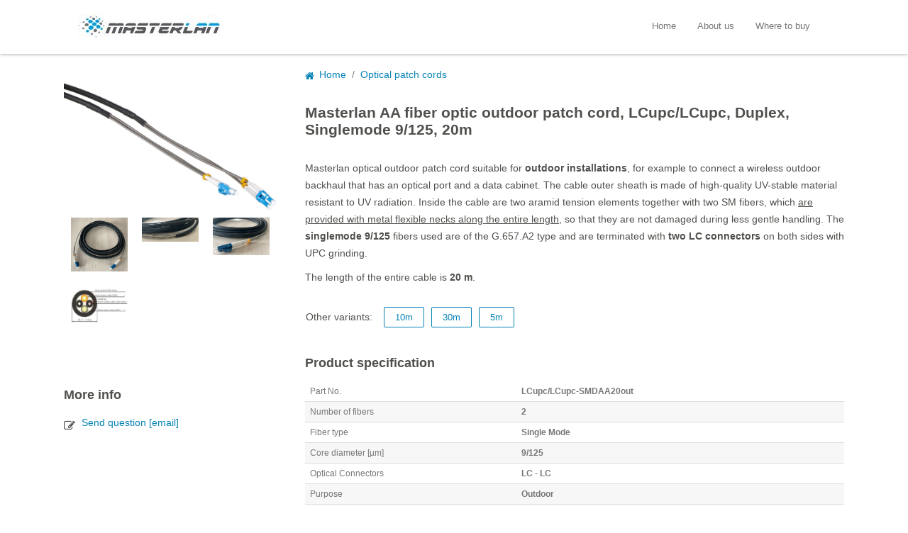

--- FILE ---
content_type: text/html; charset=utf-8
request_url: https://www.masterlan.eu/product.aspx?id=100289&masterlan-aa-fiber-optic-outdoor-patch-cord-lcupclcupc-duplex-singlemode-9125-2
body_size: 15950
content:


<!DOCTYPE html>

<html>
<head><meta name="robots" content="index,follow" /><meta name="googlebot" content="index,follow,snippet,archive" /><meta name="author" content="Discomp s.r.o., https://www.discomp.cz/" /><meta name="description" content="Structured cabling system" /><meta name="keywords" content="Masterlan,optic cable,metalic cable,patchcord,cat 5e,cat 6,rj-45,connector,cable coupler,patch pannel,tool" /><meta property="og:type" content="website" /><meta property="og:description" content="Structured cabling system" /><meta property="og:url" content="http://www.masterlan.eu/" /><link rel="stylesheet" href="Styles/StyleSheet.css" type="text/css" /><link rel="icon" href="Images/favicon.png" type="image/png" /><title>
	
        Masterlan AA fiber optic outdoor patch cord, LCupc/LCupc, Duplex, Singlemode 9/125, 20m
        

</title>
    <script type="text/javascript" src="../js/jquery-1.11.0.min.js"></script>
    <script type="text/javascript" src="../js/jquery-migrate-1.2.1.min.js"></script>
    <script type="text/javascript" src="../js/slick.min.js"></script>
    <script type="text/javascript" src="../js/jquery.lazyload.min.js"></script>
</head>
<body>
    <form method="post" action="./product.aspx?id=100289&amp;masterlan-aa-fiber-optic-outdoor-patch-cord-lcupclcupc-duplex-singlemode-9125-2" id="form1">
<div class="aspNetHidden">
<input type="hidden" name="__VIEWSTATE" id="__VIEWSTATE" value="Xlo9hQsyhWqq5upwE8Go57vzTuJ9Zhxroxh8+LvRfYYn/[base64]/moVSj4DllWTapuQ0z87U6TZGlRC1UGHz1n2S7v2CCRGIRFV1+3DU9PwA4vSdETQLVuXGyVqsh6T0NJvTVKVsoJOYZCJIsgqjrHb95VQmsr7zHh9/2rHeWNyb9XOKs9lwhU6sgV3y0Rji/B1HyZg5/sq5e+HZsgHKQbsgLr2KiBdHyx3BOrG1YDcNQl4q0M39FJ2RqL8NdIkdKcu3AF20K/RXrT+4DDVkoCUDykbZp8mP7j0tpXX1EFp4hmMQ/Ydd0awe59o+lhUhlXIsuD9v7QecGAQujqE45FeKcmYMdTYLsVFYNfqXTxIqohY4d0aOT9mKQ0C50u7it/okx1zmzk9U31WZ+VN/VKQpRuGxfmE1NhDBkM6ECZf/NtLCqN5mPwZiiW3bkJOidhAu6Ky01sO3DzbJhtcMpWKFtt2Pf9V2Etr1CzoXIzCMXf2M/tWNy6w2b71ulyZeJb0R6MgiQDFQPdoFLmNYIdWo/dkVvMegiWYqotpxUnaMxP/WU2RpSTqsKEYgQzou8Fe+sy08Ii2VMovBMq+sUF1L7nuqdEFtM//Tpo1RI66hHsa0tRtJOl89E0yfKc6htFHRElm8w8iIJ6dIUqm+vcxXYECRVkErOIleJItUWwEUfugUczsaWPzULBwjyo+ovpvlHKkABScQfKj7CbwAV88wrrgmKwV1pI7VkUdxQbB2pNKGx8KcQHFV95deEHQ/YCEO8A3+OnH3O49lxboGUsqbfZwueWJJkCio822TZy3z63MXP94zE3x250FXCTv9lDYj7x2kvL3JijseB9KbfLG3qJECog9UYHWY7ge3U79Njm0fGOiI4uLDql6i1atdAopr2THVEYl1/vFS5thvS0noaL02LW5Yn3aUExM7j2pXctdz6LI+RjuLv/n6yT94bmupTAZ0U+9ypuyvFkgENc5hSyoBp2+w4K4i/W7xnIELmqXBt1Rd3aCy825j8KTUKVz0S8w4zyNWO4sAmESAnK0bmSkk/g4h+2+RiPcVXzcbc20ikMa/kDbteJY6KqbK9SjUGvb5LkVuUBWLqwkjnPaNOj2PpPfK1Ioru/[base64]/eB+x0JBydQvjxsK0Adkvk4EjxkKi/[base64]/S6EBS+BCWWG59Zhn9qPAU6b6fa2j+5vDAcy6rDBU68X7qzQu/+fd+urpliFwlcPOLeDpGkaboD/43V5vQWD418TvY2jLLYmAB/vsKLourP81Kq5gv7yP8Teij0ugswOFib4htk7V2A47q5pfvbKiI0LY402uDDWMpNBfTHGp62V6Wb08yLmNiADq/O//kCBmTuc3O0An9aYIkGsq9Y7T3sEg5faOlSK3ujLvRdNkcPQmqioVqQyQdjSgK2rOWhizW72wVUnKw6PWrnP59C6teAT09vS4H0Sk/kF2VVUg/FxZtqIuflNdQNIPoLE5Dogq43W0km04zgW9wrnU0LTgVzExbjpCLsXfjkvfeRkKEJAvDhZyumN9o483uUiIP+VhrKgUP0oS8K8/8EQyngTdmmP5yCZyrCbG6G8Ew+FJideqTfQ5zo0V8h7lEHxPxVypvZgRWKGalLLxgUpSYHfDjEU9gcmV/tRGV6f5ppnTADeCJLhT/y+6w75jjBeadHszWEqqRfBkjTzmPVMDPY5+xesvGS0H1uAlwsBzle+spDQvMXnqQlCYnuitZeZLnlWKqp6YvDulrchebMsf4u4IMOr59sXzU++ZFWWD8iRMFY+FT4MNpEr1wFwwwFQfJe+Pn1SSm4U0u4tGYJ8RPGJFfjqU+nwH3hDoO8yqjxmIgquYZbiMoCMvFI/7Z+hmLyyG7uujQHenVrnDXP4MK+++uaA0WCynePQILRP0470TqABkMjH2k22I5BnbLz1ZuO3sxF3CwsDv5H+iW2YOKTo/9pvI+BozvCoiCj8SiPsA5Eee29ajnX4ab1nGExEG2nudRBEtazOJeh2SQ1h3KAL8UTS1HHv+ZZiwL1NpQOg9GXLtL5r1O8UmXDUVVj1RDNAmXIHTlh2ZxmRFD/05A24xHz956md8nu/pSV5WnjCsPHtUofy7NoVnAUuPnu/Bf2HavmJ+B0Mj9sn3r43a5QuJG0ZdHEmEKn3DexZnZ3ZDFshLqgkgaGoKt094LJ3z6j3IYxObOTaeEM8nyiWFrPVpNnFocZ3SVtE38R6IOn5aB1DK83r76VctSn4x67KAXNKPuQ/lYcFIZcdXIVcZEAczfagtZ3m/8VPdQXfFadpsxsROErj17fSwm+ACnge0bWDVJMlXSNvTpJg1+QGyGyQiKPFGV/6tbOnQyErdoraBFceSt4dpy7rqTynCCRC/TxxX8bdUDLzPWwRwNRzaEjsqAytEBWykq97f8EuchXM1FlZDkaubMcheYYMv3Z8Fl32BtIMUovrx4OxkvASTFppqtQ96jlPvo18QnTTKhzmWHNfvHtKK8SEjyR+aNMDAqrSspDrZ/O0y2qyYxKSMRY4aZde4ZQwNZckHqggzUhhlJUOm5ymOAENWr/[base64]/pzL6fKoEfjaIxeMVzfk/cHcD7IYqhZoYBanAjkqEpUIOjqqm4b2L8Jk9EC+U7ElvlZM3SMJ0WjmuDMGyzIKSMvgKtD1J1qCOSTfvyPr9Yt0DhBp6D/8GdDl3rpHSReqltQMl72g8hzspLEdh9OCH/EGmJ2fxtB55lVfFs85OXAf6MhfcYLheepaYg24csVzt6gM69ZTBQ942PluQ7GGSwY4YW1wPmSDDZ5t96ggoTpxMJxaxl/I+Fneaxsm5KDYxlaCv6sb9Xm3fQeSBc3xoH7IYdB0NUWMJifocEgtE5QaRx+ZVy04kdJxet2QLaQ6sURIs9xtRYwLRjqjnu4YlojE1ujF7sJl/MfIkqu0jtwYLw53YOqiHNxiu8VFiaGP0JdxQbx0zG3haMCSaLyLQahiGkgcZVszFn2xQUisN6epnLdMAxb07iSbB+TOZyHJbGFbi7YgvFCEDIUGE1D3uJX8fwymSKk1qPdkhBI02vh8/y/N1I1HswAolZ4wjs7kKtUTJNZYWr/4a2xhTHS1MHpcGozbgTX889Kl8SW5AiQTU/YI+M99dj8tZTu8aRCTcmC7nsTUq6oFPRjRWoyq5EuD8KO2ZYUa/OP/i+docBpz9eM1j2gfqD3nXkICox+Q5kKp/OAUqLcWLV7uVQH7y8/frCjbuRIK+08q11Ctv/tP4HU+4kF3mw1FbCTxOqpbxgZMKMycta1hylaGCnuGimooislvoZq1n2jT2ecBve9DKGxr7XfN34sx5AdWd/b1laKc5HgZB+7FLwtza3sUKm1tBDwtRPTwam1hSWBPY+gnUKD0IbeLhpnybkJ9b9M5DXWtSzKGB4dr4oH6YGeezHNdpMG4XzKPUTe8E5cuGj8SpjwknCwymOIkMje1Bc+wJfjEfhu+486llhjfyoUkyhyBQxo2W8zTYNXObpRNdJV6jEUpAFrO4d1Lxt/NXxfPIIR3wb0qR2XDQZ2SIoI4KoDN6jcDSkI8LEzYu4W3vq/vEsTSQxbVw9ujrWDsSKdd0tejXbE1j+pPdaj0aSASHeuMGpucWI9D+lAM5106/RwvXQEDCDMUjWIU8y2SsS8o2tWgZ6vn8ojpXSxZ6oxARh0jN3ylwSGmKhXdsQDHeRTmurpHORjuGfa/V0+yn657GoX9hHqtEUT/MtPvs1/AwYqKuaXXOdcdiVnrTchKyuXCSpxSj9jkvOfv5b5ioltKAhoIHbfj9v05HeI100rlQEzQxvHvgF5EZZNVHt/sEq4jzCmgiDTqcA+P7hDwhrszkCsn89J1HGjzNNL3y318VAT/n1uXYEKvCE4S0DydIznhstJQ2UtlzuGnoSeXD17ATDg2xCqPo5TPilfg/z5BMA9CkNu5K2Xw2poFsYgUQG6D1oaW80nm0GATL3TyhlxdQ2pMqHfCKW/LDHQsgROSyykNXMvTpJYSsu5DgsQIzZFO0Y/WSTpJ/pGcQWTIYw/20r/Ps/rA0crdJ/1H6S65MbmI72DtQcWZAx00YahXcYE+AGlCdbC/[base64]/ODoOnK5WhVsYuhWHiiq/MVyslJl37FK6Jgy30qYoZA4+5G8l56Hy21hmCysbbR4dGJraMVb9AGQA1vqCO3UlpyJbiDax0bWKI3xlhInnECLh5WVVM0tIXYi0tReA4lm2TFVpo0+j5oxrIB8O+D00v7SY7ancCZFpZJj2sUmFN/f5IY/0lhqMvtoyzo93ixiKf31tdbut8RQX9pCVcAljHiEHKZ0cAnvb1kQt6JAArlmLBXQcR8vghFD8xQG/5crl/[base64]/btwNX2S6VAUZ4SDxg4RS5NreT6442yJdZ+se9eTG1p4MFkphLHdcNRAwLmpW/2+hFpbWY4TkrZKVowYe5zsJMyVUJ9mqR+fQnJMYEDJ8985ieiPXRWJbx+GfZgQUtP5u+B8avt9/xyWi1nYtCgDjBEGZdmcPpRV48ur3Kns11WYvhql4L630sWIitNLMtO6uQhMLWDJHGJgfFEFgoufp7aG1kWS6Ie7PqwUz7HFHuon8hyQfNeoaCKqLRUtianwQEqrfcR/PMmvBZlohPAfp/xDVgxWrHlO/075CEm+//cbmXcsVnZz/QT9Vj72OfJDTgB4ZBT/64lA+Jq+jrsUm/ab22EmQykYDOnWV7+D3wZC+nFZxJlGZObTmNhFqru5Q9sEb30wVjNM6+jrrq2+RKCb21Jr2ZplZwhV3/YGc0lQjOlQTrBTevzR3c/xEfKxVkiPXk2l79x8jG+EaIM8h5y8fkE55tmT06FoDOJjzxvxkIl8RcFK88wroZPM2RkFBRR21mRHouIbKzzyrGcZMYaVNHA9a2yO6IPk0PmieTXsycwh/tjSHQWHXwONEDiE1Z/NokW5SPlagWwfGHPdGPq9R4SF96Q9NAc2t3HGNa7tYEP1NMjJiG7VsVLgn5vEKeNGZRjlME0I/YBVxUSX0biWqZ+SC3wrY/vysO1VtvQ7Mqq0BJ/QA5D3/swccl6GXfYPY1knjIcmbtBRuc5WgexAl6cBFoIOz2+9R0DNDx2b6WEstWi5ZA8ZVn8bFpuTDkCFPlkC5r7SfGEHGDUShdbQl/xAabNJHjGTwVMdb+XgAs3W2fbvxPpOlb+Q0/kNd6yEthRpAeT7COorEAm26dJji22Ob6u8BwGmEX99OZJtapHRunE//[base64]/K7qcSrp/IqdBYpLAMnb0ihDgalsuUJzAjiRVOt30hyvps++NIx3+jTApomlyPY4TxZHSX/w1SV+FcWeN3/fC6guCLhNz09S/fFUQPb2La+t18XNiHw5b0lYiTyvSd3UzydhhuEZ3IFFecpui6FLxA3cGUdUJR5Id01JE/VoDDMi9byvrmsaGNJiuXNX/77BwJE88L2ZqF9h4FfSuhRzT/jmSI0BIZ3pSAE44jG99OMAqMf3q32WHuHaYzqnXUmPhErynrE4mWMfAbTs3K7ss+UIx6bUnZyTFBinpKOAA/JuKwljwBIlAfntTeFmM1ayMVBMiWtSTNhtcuCX9GQuoa6WlGDp5CHXj7dNeQ6d311NozgsX9jd4FPBqYQCCe3S75LvI09GOiLhPCddN9Unwv1aZjCZo5oYUseqEXFiLA22kjXhw0Kd1wp7lxKSi+dh6xfkG0N2wAPFl6uR8RQXyZZwPHSMSrv59IeEtWXf3v/8d0h6xGXkVbPmSYR18VB8+gLGpw54flEU6ose7gbxBOz1ONuY+lp/NcZSZw/JQbaw6VUBaFkiviSWrVN2b4d90JLSHpFSNGBiUp6Nft7GyfEucTOWd6qCD8hoYlH42j2+aHMctHE86PlkCPgY/9UN36DuDeNo4eOunpBfd3A4gCyobqLwohQxXrxAVTCB+jXzrl+D3XNbTxvL3l64Ig64UqS8+hLV3vK7rRM7pnyUs/m2TY2YwoUuoTPg7m61QuAa1L8xI00Sa1qVTXjtIeLvhPPp0z5pvJkfzUnRBNyjNY9s2GQq7/5kTVmaBA55k3NG8d0MJJtOoeMzXExI/Vad9b7oZAXjMN9+8OJ51cOXHX2aaKkkWfei618unNcJvu91oJzlLbH2zXip/ImeKkH2Ubw8hdV2N8sKL2DhjITnc3KMcPYVl6O5DZxSBrQ8Tlx+/EnuX2NaCTe7LvAJw0AocU/[base64]/DjwrXa9nGfv3bBk/Fd9QgDgBoeqxdzNXq3JCS+0qDFMcRytAgTab4P7iuWf3G+t93gpZDQj682hMPEVOVtjJKZ97cYztpxtAeU0YMQ4LIyVOmTUx1/IjEI7j0dQ59TD0xOjEj1MPfNl9UV5shTBUt6cAMa2P7wv7AQUKaFdMAII9KNtdabkLHgQ3tVF6rc5z3VHjehbGYm4Mw4xl5F4Lkgcx6ETBZAKXHCG1aZ7xCbmNEi0UpHD2zJ5yNCKZ8J1cMZg3XJ+gqcNnB5TvFF1HamuKtGhCVu2zfMY2cXPnTp9RBGgOB+KuhFrY/[base64]/OCEpLNSMjuzlc590ak0N3xrsyqLFOymwpfgaiRYDdiaoIfm2PjWkgV0IBKwji4OSSDKr5phXF+ULwSioECYCmYbswSK/B919aSp9t3pH1tNcUEc4vD/Rn8+wtVFYvx7wFNzKI8KtDWU7fGKOBa2s/bZZwIrokezXJpRFvxHgE1TCa+clHVlTRDmQh6cBF3pEFWot6siV+mrG/jx0G0H1GvRYD33EJPZF7qxTrhH5DEoEK1K+5xmpAqmMlnlH/iRMAXfXFQTkZsskF/NvgBAq8TkOWJqyFpjIfjbcCBkCqLwLnCssu2UicAm4E7+SzK3NemR8b9CH0Zvz3oaM0f9wf95HexHMhW5xG6BJsFTgFlamDRHPug+TnrM4Ohwfmnwuyqxhpyoyv/sFn7KiVq9u1bh0s6VtqxKAtEh924RJAoqHK5sJ4fVWze19b00W1Z0K3g+KlXNaNfVJBEA700r3VCd0OeHh+a9Ecbm8jjQIq6Pfe7310d5aKLijv8CF5YYnB22688+IR4p6Bxy0xS8JEl5qFSt1EVgh/l8EOEwXjO+7zw73r7NkpKOr6saSBgJFmCfdvqp14lDFwAcnB3bv51W/epI3uIWGiX4xGFfv4jjz1mOgWIau18aTW5sIGeaJzaEH6tN5KCGhboJriBqZ958MqMptBbhI0hvELz2owj7Up1+JHNlbQm7WXS1A7GSdytAwG4R0NMaYOvSer180oyj3OYpihlxJSwyJbXClvFRXtsING5P2NKaqMGPRJLp4+6WBGWNb8Rb2wATTB/RXZo0PzEo3Adn3fg4Z+dTuJ+48s4iZehOJ9ptUGeH+mONrTreUU1feQTo655kmXdOb8DXMhtAsUt91T0eOD5fsSMyEzmZ7dlMoffL6jsNZv4wkXjlXX7EQJbJ8ci0WcuAFTR+Lt2nCLxkQAYetM/u+PMQwc3lf+/CPJUETWEDrx/UPPlc7XRgS/HWIsGLHVzHVyO77rdXGssDl/1NtifYNQHRIHU++OBTbyc2A436U7vHQKEw+lSMObNhM7zoGv3JuHU4bzCHZdSH1FR/8t9CcfC9GYbYTQxj5w2ZYzaP0PGqChNGOpeKNGQpnFbeeByVacbMZSnpt3xOHzLRkLN3xwxknGaLAPGY6xubjvV6pS5pkw7S46tx9UWdw39+l804KT79YvX8wZIV3LolcwkYca8X/T6gPSMyAskPxzHACurR7RcoEZWtzAdmgsiVH3MZ/R7TEinIVXtPCwsjT3KCn9pdnm4LlhJVPN96SZiJXgxRGS3uslfO7pViEqKEUnADnzgxm1gZ/5MBFEXrQiBhXeNKW8M0ObhRidkCm1vCSH2scwxKFmbSb3hQgW5qZFF8o/WpAWgbx3B3SDbM0apP4BOndQ/5k1Y9TvcRmxcCrB1TONRXzy9G8xPUd4EZn7HjnRKRUf1PGfishTH2wVsaiuRxYpxQC5Eys87QYsb5/[base64]/vlyJkCrcx7BzIxl89qaiBVIP7uufffJv3W2blijMNlXkykBFwWgxbcBzwknszIiV3QU+kFAIFnkMW0qqGb+h9ErJWe635VpcPAbw3MPnKm/kjthmmqCSk+l3HRMnQ==" />
</div>

<div class="aspNetHidden">

	<input type="hidden" name="__VIEWSTATEGENERATOR" id="__VIEWSTATEGENERATOR" value="986F59E2" />
</div>
            <div id="top">
                <div id="topwrapper">
                    <div id="logo">
                        <a Title="Masterlan" href="/"><img src="Images/masterlan_logo.jpg" alt="Masterlan logo" /></a>
                    </div>
                    <div id="pnl">
	
                    <ul id="nav">
                        <li><a id="link1" href="/">Home</a></li>
                        <li><a id="link2" href="about.aspx">About us</a></li>
                        <li><a id="link3" href="wheretobuy.aspx">Where to buy</a></li>
                    </ul>
                    
</div>
                </div>
            </div>


            <!-- start wrapper -->
            <div id="wrapper">
                <div id="content">
    <div id="productdetail">
        <div id="leftpart">

            <!-- gallery photos -->
            <div id="gallery">
            
                    <span class="sys-enl">
                        <img class="sys-enl" onclick="openGallery();currentSlide(1)" src="imga.ashx?id=3537830&amp;masterlan-aa-fiber-optic-outdoor-patch-cord-lcupclcupc-duplex-singlemode-9125-2" alt="Masterlan AA fiber optic outdoor patch cord, LCupc/LCupc, Duplex, Singlemode 9/125, 20m" />
                    </span>
                
                    <span class="sys-gal-enl">
                        <img class="sys-gal-enl" onclick="openGallery();currentSlide(2)" src="imga.ashx?id=3537820&amp;masterlan-aa-fiber-optic-outdoor-patch-cord-lcupclcupc-duplex-singlemode-9125-2" alt="Masterlan AA fiber optic outdoor patch cord, LCupc/LCupc, Duplex, Singlemode 9/125, 20m" />
                    </span>
                
                    <span class="sys-gal-enl">
                        <img class="sys-gal-enl" onclick="openGallery();currentSlide(3)" src="imga.ashx?id=3537821&amp;masterlan-aa-fiber-optic-outdoor-patch-cord-lcupclcupc-duplex-singlemode-9125-2" alt="Masterlan AA fiber optic outdoor patch cord, LCupc/LCupc, Duplex, Singlemode 9/125, 20m" />
                    </span>
                
                    <span class="sys-gal-enl">
                        <img class="sys-gal-enl" onclick="openGallery();currentSlide(4)" src="imga.ashx?id=3537822&amp;masterlan-aa-fiber-optic-outdoor-patch-cord-lcupclcupc-duplex-singlemode-9125-2" alt="Masterlan AA fiber optic outdoor patch cord, LCupc/LCupc, Duplex, Singlemode 9/125, 20m" />
                    </span>
                
                    <span class="sys-gal-enl">
                        <img class="sys-gal-enl" onclick="openGallery();currentSlide(5)" src="imga.ashx?id=3537823&amp;masterlan-aa-fiber-optic-outdoor-patch-cord-lcupclcupc-duplex-singlemode-9125-2" alt="Masterlan AA fiber optic outdoor patch cord, LCupc/LCupc, Duplex, Singlemode 9/125, 20m" />
                    </span>
                
            
            </div>


            <!-- gallery photos -->
            <div id="screenGallery">
                <span class="close" title="close" onclick="closeGallery()">&times;</span>
                <span class="backgroundclose" onclick="closeGallery()"></span>
                
                        <span class="galleryproductname">Masterlan AA fiber optic outdoor patch cord, LCupc/LCupc, Duplex, Singlemode 9/125, 20m</span>
                    
                <div class="screenGallery-content">
                    
                            <div class="mySlides">
                                <img src="imga.ashx?id=3537830&amp;masterlan-aa-fiber-optic-outdoor-patch-cord-lcupclcupc-duplex-singlemode-9125-2" alt="Masterlan AA fiber optic outdoor patch cord, LCupc/LCupc, Duplex, Singlemode 9/125, 20m" />
                                <a class="origpicture" href="imga.ashx?id=3537830&amp;masterlan-aa-fiber-optic-outdoor-patch-cord-lcupclcupc-duplex-singlemode-9125-2" target="_blank"></a>
                            </div>
                        
                            <div class="mySlides">
                                <img src="imga.ashx?id=3537820&amp;masterlan-aa-fiber-optic-outdoor-patch-cord-lcupclcupc-duplex-singlemode-9125-2" alt="Masterlan AA fiber optic outdoor patch cord, LCupc/LCupc, Duplex, Singlemode 9/125, 20m" />
                                <a class="origpicture" href="imga.ashx?id=3537820&amp;masterlan-aa-fiber-optic-outdoor-patch-cord-lcupclcupc-duplex-singlemode-9125-2" target="_blank"></a>
                            </div>
                        
                            <div class="mySlides">
                                <img src="imga.ashx?id=3537821&amp;masterlan-aa-fiber-optic-outdoor-patch-cord-lcupclcupc-duplex-singlemode-9125-2" alt="Masterlan AA fiber optic outdoor patch cord, LCupc/LCupc, Duplex, Singlemode 9/125, 20m" />
                                <a class="origpicture" href="imga.ashx?id=3537821&amp;masterlan-aa-fiber-optic-outdoor-patch-cord-lcupclcupc-duplex-singlemode-9125-2" target="_blank"></a>
                            </div>
                        
                            <div class="mySlides">
                                <img src="imga.ashx?id=3537822&amp;masterlan-aa-fiber-optic-outdoor-patch-cord-lcupclcupc-duplex-singlemode-9125-2" alt="Masterlan AA fiber optic outdoor patch cord, LCupc/LCupc, Duplex, Singlemode 9/125, 20m" />
                                <a class="origpicture" href="imga.ashx?id=3537822&amp;masterlan-aa-fiber-optic-outdoor-patch-cord-lcupclcupc-duplex-singlemode-9125-2" target="_blank"></a>
                            </div>
                        
                            <div class="mySlides">
                                <img src="imga.ashx?id=3537823&amp;masterlan-aa-fiber-optic-outdoor-patch-cord-lcupclcupc-duplex-singlemode-9125-2" alt="Masterlan AA fiber optic outdoor patch cord, LCupc/LCupc, Duplex, Singlemode 9/125, 20m" />
                                <a class="origpicture" href="imga.ashx?id=3537823&amp;masterlan-aa-fiber-optic-outdoor-patch-cord-lcupclcupc-duplex-singlemode-9125-2" target="_blank"></a>
                            </div>
                        
                    <div class="demoGallery">
                        
                                <div class="column demo" onclick='currentSlide(1)'>
                                    <img src="imga.ashx?id=3537830&amp;masterlan-aa-fiber-optic-outdoor-patch-cord-lcupclcupc-duplex-singlemode-9125-2" alt="Masterlan AA fiber optic outdoor patch cord, LCupc/LCupc, Duplex, Singlemode 9/125, 20m" />
                                </div>
                            
                                <div class="column demo" onclick='currentSlide(2)'>
                                    <img src="imga.ashx?id=3537820&amp;masterlan-aa-fiber-optic-outdoor-patch-cord-lcupclcupc-duplex-singlemode-9125-2" alt="Masterlan AA fiber optic outdoor patch cord, LCupc/LCupc, Duplex, Singlemode 9/125, 20m" />
                                </div>
                            
                                <div class="column demo" onclick='currentSlide(3)'>
                                    <img src="imga.ashx?id=3537821&amp;masterlan-aa-fiber-optic-outdoor-patch-cord-lcupclcupc-duplex-singlemode-9125-2" alt="Masterlan AA fiber optic outdoor patch cord, LCupc/LCupc, Duplex, Singlemode 9/125, 20m" />
                                </div>
                            
                                <div class="column demo" onclick='currentSlide(4)'>
                                    <img src="imga.ashx?id=3537822&amp;masterlan-aa-fiber-optic-outdoor-patch-cord-lcupclcupc-duplex-singlemode-9125-2" alt="Masterlan AA fiber optic outdoor patch cord, LCupc/LCupc, Duplex, Singlemode 9/125, 20m" />
                                </div>
                            
                                <div class="column demo" onclick='currentSlide(5)'>
                                    <img src="imga.ashx?id=3537823&amp;masterlan-aa-fiber-optic-outdoor-patch-cord-lcupclcupc-duplex-singlemode-9125-2" alt="Masterlan AA fiber optic outdoor patch cord, LCupc/LCupc, Duplex, Singlemode 9/125, 20m" />
                                </div>
                            
                    </div>
                </div>
                <a class="prev" onclick="plusSlides(-1)">&#10094;</a>
                <a class="next" onclick="plusSlides(1)">&#10095;</a>
            </div>

<script>

function openGallery() {
  document.getElementById('screenGallery').style.display = "block";
}

function closeGallery() {
  document.getElementById('screenGallery').style.display = "none";
}

var slideIndex = 1;
showSlides(slideIndex);

function plusSlides(n) {
  showSlides(slideIndex += n);
}

function currentSlide(n) {
  showSlides(slideIndex = n);
}

function showSlides(n) {
  var i;
  var slides = document.getElementsByClassName("mySlides");
  var dots = document.getElementsByClassName("demo");
  if (n > slides.length) {slideIndex = 1}
  if (n < 1) {slideIndex = slides.length}
  for (i = 0; i < slides.length; i++) {
      slides[i].style.display = "none";
  }
  for (i = 0; i < dots.length; i++) {
      dots[i].className = dots[i].className.replace(" active", "");
  }
  slides[slideIndex-1].style.display = "block";
  dots[slideIndex-1].className += " active";
}

$(document).keydown(function(e) {
    switch(e.which) {
        case 27: document.getElementById('screenGallery').style.display = "none"; //escape
        break;
        case 37: plusSlides(-1); // left
        break;
        case 38: plusSlides(-1); //top
        break;
        case 39: plusSlides(1); // right
        break;
        case 40: plusSlides(1); // down
        break;
        default: return; // exit this handler for other keys
    }
    e.preventDefault(); // prevent the default action (scroll / move caret)
});
</script>
            





            <!-- Download and info -->
            <div id="moreinfo">
                <h3>More info</h3>
                
                

                
                        <span class="infoquestion"><a href="mailto:sales@discomp.cz?subject=Question about LCupc/LCupc-SMDAA20out">Send question [email]</a></span>
                    
                

            </div>
            <!-- end of download and info part -->
        </div>
        <!-- end of left part -->



        <div id="rightpart">
        <!-- breadcrumps -->
        
                <ol class="breadcrumbs">
                    <li class="home"><a itemprop="url" href="/"><span itemprop="title">Home</span></a></li>
                    <li><a itemprop="url" href="Default.aspx?id=3134&amp;optical-patch-cords"><span itemprop="title">Optical patch cords</span></a></li>
                </ol>
            
        







        
                    <h1>Masterlan AA fiber optic outdoor patch cord, LCupc/LCupc, Duplex, Singlemode 9/125, 20m</h1>
                    
            
        





        
                <div id="note"><p>Masterlan optical outdoor patch cord suitable for <b>outdoor installations</b>, for example to connect a wireless outdoor backhaul  that has an optical port and a data cabinet. The cable outer sheath is made of high-quality UV-stable material resistant to UV radiation. Inside the cable are two aramid tension elements together with two SM fibers, which <ins>are provided with metal flexible necks along the entire length</ins>, so that they are not damaged during less gentle handling. The <b>singlemode 9/125</b> fibers used are of the G.657.A2 type and are terminated with <b>two LC connectors</b> on both sides with UPC grinding.</p>


<p>The length of the entire cable is <b>20 m</b>.</p></div>
            
        



<!-- variants -->
<div id="variants">

        
                <span>Other variants:</span>
                <a class="variant" href="product.aspx?id=100288&amp;masterlan-aa-fiber-optic-outdoor-patch-cord-lcupclcupc-duplex-singlemode-9125-1">10m</a>
            
                
                <a class="variant" href="product.aspx?id=100290&amp;masterlan-aa-fiber-optic-outdoor-patch-cord-lcupclcupc-duplex-singlemode-9125-3">30m</a>
            
                
                <a class="variant" href="product.aspx?id=100287&amp;masterlan-aa-fiber-optic-outdoor-patch-cord-lcupclcupc-duplex-singlemode-9125-5m">5m</a>
            
        
</div>







    <!-- parameters -->
    <div id="specifications">
        <h3>Product specification</h3>
        
                <span class="paramrow">
                    <span class="left">Part No.</span>
                    <span class="right"><span>LCupc/LCupc-SMDAA20out</span></span>
                </span>
            
        



        
                <span class="paramrow">
                    <span class="left"><span>Number of fibers</span></span>
                    <span class="right"><span>2</span></span>
                </span>
            
                <span class="paramrow">
                    <span class="left"><span>Fiber type</span></span>
                    <span class="right"><span>Single Mode</span></span>
                </span>
            
                <span class="paramrow">
                    <span class="left"><span>Core diameter [µm]</span></span>
                    <span class="right"><span>9/125</span></span>
                </span>
            
                <span class="paramrow">
                    <span class="left"><span>Optical Connectors</span></span>
                    <span class="right"><span>LC - LC</span></span>
                </span>
            
                <span class="paramrow">
                    <span class="left"><span>Purpose</span></span>
                    <span class="right"><span>Outdoor</span></span>
                </span>
            
                <span class="paramrow">
                    <span class="left"><span>Length [m]</span></span>
                    <span class="right"><span>20</span></span>
                </span>
            
                <span class="paramrow">
                    <span class="left"><span>Polishing type</span></span>
                    <span class="right"><span>UPC</span></span>
                </span>
            
                <span class="paramrow">
                    <span class="left"><span>Color</span></span>
                    <span class="right"><span>Black</span></span>
                </span>
            
        
    </div>





    </div>
    <!-- end of right part -->

    </div>
    <!-- end of product detail -->


</div>
            </div>
            <!-- end wrapper -->


            <!-- start footer -->
            <div id="footer"><div class="wrapper"><p>&copy; 2026 <a href="https://www.discomp.cz">Discomp s.r.o.</a>, European network elements distributor.</p></div></div>
            <!-- end footer -->
    
        <script>
  (function(i,s,o,g,r,a,m){i['GoogleAnalyticsObject']=r;i[r]=i[r]||function(){
  (i[r].q=i[r].q||[]).push(arguments)},i[r].l=1*new Date();a=s.createElement(o),
  m=s.getElementsByTagName(o)[0];a.async=1;a.src=g;m.parentNode.insertBefore(a,m)
  })(window,document,'script','https://www.google-analytics.com/analytics.js','ga');

  ga('create', 'UA-54898834-2', 'auto');
  ga('send', 'pageview');

</script>

    </form>
</body>
</html>


--- FILE ---
content_type: text/css
request_url: https://www.masterlan.eu/Styles/StyleSheet.css
body_size: 3590
content:
body{color:#50504d;font-family:'Segoe UI',Tahoma,Geneva,Verdana,sans-serif;font-size:14px;background-color:#fff;margin:0;position:relative}
@font-face{font-family:FontDiscomp2;src:url('/Fonts/FontDiscomp2.ttf')}
*{box-sizing:border-box;-webkit-text-size-adjust:none !important;outline:none}
h1,h2,h3,h4{display:block;padding:0;font-weight:bold}
h1{margin:50px 0 20px 0;font-size:25px}
h2{margin:40px 0 20px 0;font-size:21px}
h3{margin:30px 0 15px 0;font-size:18px}
h4{margin:20px 0 15px 0;font-size:15px}
p{margin:10px 0;display:block;line-height:24px}
.cent{text-align:center !important}
a{color:#0884b5;text-decoration:none;transition:all 200ms}
a:hover{color:#066990;text-decoration:underline}
#wrapper{width:1100px;margin:auto;background:#fff;overflow:hidden;padding-top:77px;min-height:900px;padding-bottom:60px}
#top{width:100%;float:left;position:fixed;top:0;left:0;z-index:100;box-shadow:0 0 5px 0 rgba(50,50,50,.5)}
#topwrapper{width:1100px;margin:auto;background:#fff;overflow:hidden}
#logo{padding:20px;float:left}
#nav{list-style:none;padding-right:20px;float:right;margin:28px}
#nav li{float:left;padding-left:30px}
#nav li:first-child{padding-left:0}
#nav li a{color:#757575;text-decoration:none;font-size:13px}
#nav li a:hover{padding-bottom:4px;border-bottom:2px solid #4c8cb5;color:#aaa;transition:all 200ms}
#nav li a.active{padding-bottom:4px;border-bottom:2px solid #4c8cb5}
#content{float:left;width:100%}
#categorymenu{width:22%;float:left;padding:0 50px 20px 0}
#categorymenu a{width:100%;float:left;margin:0;padding:0;border-bottom:1px solid #eee;padding:6px;text-decoration:none}
#categorymenu a.special{color:grey}
#categorymenu a:last-child {border-bottom:none}
#categorymenu a:hover{background:rgba(8, 143, 200, 0.1)}
#categoryname{width:78%;float:right;text-align:left}
#ContentPlaceHolder1_products{width:78%;float:right}
#ContentPlaceHolder1_products tr,
#ContentPlaceHolder1_products td{width:100%;padding:0;margin:0}
#ContentPlaceHolder1_products td{border-bottom:1px solid #ddd}
#ContentPlaceHolder1_products tr:last-child td{border-bottom:none}
#ContentPlaceHolder1_products td a{padding:10px 0;float:left;width:100%;min-height:106px;position:relative}
#ContentPlaceHolder1_products td .picturebox{width:86px;height:86px;position:absolute;top:10px;left:10px;border:1px solid #fff;background:#fff;padding:3px}
#ContentPlaceHolder1_products td .picture{float:left;max-width:78px;height:auto;max-height:78px;transition:all 300ms}
#ContentPlaceHolder1_products td .box{float:left;margin:0;padding:20px 30px 0 104px;width:100%}
#ContentPlaceHolder1_products td h2{float:left;margin:0;padding:0;font-weight:600;font-size:16px;color:#0884b5;height:23px;overflow:hidden;width:100%}
#ContentPlaceHolder1_products td .name{float:left;height:23px;overflow:hidden}
#ContentPlaceHolder1_products td .partno{float:left;color:#999;font-size:14px}
#ContentPlaceHolder1_products td .status{position:absolute;top:35px;right:0;background:#0884b5;border-radius:20px;-webkit-border-radius:20px;-moz-border-radius:20px;height:27px;width:27px;line-height:20px;font-size:9px;color:#fff;padding:4px}
#ContentPlaceHolder1_products td:hover{background:#f9f9f9}
#ContentPlaceHolder1_products td:hover h2 span{text-decoration:underline}
#ContentPlaceHolder1_products td:hover .picturebox{border:1px solid #f1f1f1}
.banner{float:left;font-size:14px;border-bottom:1px solid #ccc;margin-bottom:20px;width:100%;height:280px;padding-top:20px;overflow:hidden;}
.banner .container{float:left;width:100%;height:200px;overflow:hidden;margin-bottom:60px;outline:none}
.banner .picbox{height:100%;overflow:hidden;width:300px;float:left}
.banner .picbox a{text-align:center;width:100%;float:left}
.banner .picbox a .picture{max-width:300px;max-height:200px;margin:0 auto}
.banner .box{overflow:hidden;padding:0 0 0 40px;height:200px}
.banner .box h2{height:28px;overflow:hidden;margin:20px 0 10px 0;padding:0}
.banner .box .readmore{padding:8px 15px;background:#0884b5;color:#fff;font-size:11px;border-radius:3px;-webkit-border-radius:3px;-moz-border-radius:3px;float:left;margin-top:15px}
.banner .box .readmore:hover{text-decoration:none;background:#0776a2}
.banner .box .shortnote{float:left;width:100%;max-height:94px;overflow:hidden;line-height:24px}
#productdetail{float:left;width:100%;padding-top:20px}
#productdetail #leftpart{float:left;width:300px;padding:20px 0}
#gallery{float:left;width:100%;padding-bottom:20px}
#gallery > span.sys-enl{float:left;width:100%}
#gallery > span.sys-gal-enl{float:left;padding:9px;border:1px solid #fff;min-height:100px;min-width:100px}
#gallery > span.sys-gal-enl:hover{border:1px solid #83c1da}
#gallery img{cursor:pointer}
#gallery img.sys-enl{max-width:300px;max-height:300px;margin:0 auto;display:block}
#gallery img.sys-gal-enl{max-width:80px;max-height:80px}
#productdetail #moreinfo{float:left;width:100%}
#productdetail #moreinfo span{float:left;width:100%}
#productdetail #moreinfo a{padding:5px 0 5px 25px;float:left;position:relative}
#productdetail #moreinfo a:before{position:absolute;left:0;top:7px;font-family:FontDiscomp2;content:"\f0c6";font-weight:normal;font-size:16px;color:#50504d}
#productdetail #moreinfo .infoquestion a:before{top:9px;content:"\f044"}
#productdetail #rightpart{padding:0 0 30px 40px;position:relative;float:right;width:800px}
#productdetail #rightpart h1{font-size:21px}
#productdetail #note{float:left;width:100%;padding-bottom:20px}
#productdetail .status{background:#0884b5;border-radius:20px;-webkit-border-radius:20px;-moz-border-radius:20px;height:35px;width:35px;line-height:24px;font-size:11px;color:#fff;padding:5px;margin:-6px 15px 0 0;position:absolute;top:35px;left:-45px}
#variants{float:left;width:100%}
#variants .variant {float:left;margin-right:10px;padding:6px 15px;margin-bottom:10px;border:1px solid #0884b5;border-radius:2px;-webkit-border-radius:2px;-moz-border-radius:2px;text-decoration:none;font-size:13px;transition:all 150ms}
#variants .variant:hover {background:#0884b5;color:#fff}
#variants span{float:left;padding:5px 15px 6px 0;margin-bottom:10px;border:1px solid #fff;}
#specifications{float:left;width:100%}
#specifications .paramrow{float:left;width:100%;padding:7px 7px;border-bottom:1px solid #ddd;font-size:12px;color:#777}
#specifications .paramrow:nth-child(odd){background:#f7f7f7}
#specifications .left{float:left;width:40%}
#specifications .right{overflow:hidden;font-weight:600}
#bottomlinks{padding-left:40px;float:right;width:800px}
#aboutus,
#sellers{width:100%;float:left}
#sellers #gmap{width:100%;float:left;margin-bottom:40px}
#sellers .seller{width:25%;padding:0 15px 0px 0;float:left;height:130px}
#sellers .seller > span{width:100%;float:left;font-size:12px}
#sellers .seller > .name{font-size:15px}
#sellers .country{font-weight:bold;}
#footer{background:#292929;float:left;width:100%;color:#aaaaaa}
#footer a{color:#eee}
#footer a:hover{text-decoration:none}
#footer #leftfoot{float:left;width:50%;padding:10px}
#footer #dislogo{color:#aaaaaa}
#footer #dislogo:before{font-family:FontDiscomp2;content:"\e600";font-weight:normal;font-size:65px}
#footer p{float:right;text-align:right;width:50%;margin:0;padding:33px 0}
#footer p a:hover{text-decoration:underline}
#footer .wrapper{width:1100px;margin:0 auto}
/* Slider - banner */
.slick-slider{position:relative;display:block;box-sizing:border-box;-webkit-user-select:none;-moz-user-select:none;-ms-user-select:none;user-select:none;-webkit-touch-callout:none;-khtml-user-select:none;-ms-touch-action:pan-y;touch-action:pan-y;-webkit-tap-highlight-color:transparent}
.slick-list{position:relative;display:block;overflow:hidden;margin:0;padding:0}
.slick-list:focus{outline:none}
.slick-list.dragging{cursor:pointer}
.slick-slider .slick-track,.slick-slider .slick-list{-webkit-transform:translate3d(0,0,0);-moz-transform:translate3d(0,0,0);-ms-transform:translate3d(0,0,0);-o-transform:translate3d(0,0,0);transform:translate3d(0,0,0)}
.slick-track{position:relative;top:0;left:0;display:block}
.slick-track:before,.slick-track:after{display:table;content:''}
.slick-track:after{clear:both}
.slick-slide{display:none;float:left;height:100%;min-height:1px}
.slick-slide.dragging img{pointer-events:none}
.slick-initialized .slick-slide{display:block}
.slick-loading .slick-slide{visibility:hidden}
.slick-vertical .slick-slide{display:block;height:auto;border:1px solid transparent}
.slick-arrow{display:none !important}
.slick-dots{position:absolute;top:240px;margin:0;padding:0 45%}
.slick-dots li{display:table-cell;}
.slick-dots li:before{font-family:FontDiscomp2;content:"\f111";font-size:14px;cursor:pointer;opacity:0.2;padding:5px}
.slick-dots li.slick-active:before{opacity:0.6}
.slick-dots li:hover:before{opacity:0.8}
.slick-dots li button{display:none}
/* product gallery */
#screenGallery{display:none;position:fixed;z-index:1000;padding-top:60px;left:0;top:0;width:100%;height:100%;overflow:auto;background-color:RGBA(0, 0, 0, 0.8)}
#screenGallery .screenGallery-content{position:relative;display:block;background-color:#fff;margin:auto;width:80%;height:80%;padding:40px 170px 40px 40px;overflow:hidden;-webkit-border-radius:3px;-moz-border-radius:3px;border-radius:3px}
#screenGallery .mySlides{display:none;height:100%;width:100%;text-align:center}
#screenGallery .mySlides:before{content:"";display:inline-block;height:100%;vertical-align:middle}
#screenGallery img{display:inline-block;max-height:100%;max-width:100%;vertical-align:middle}
#screenGallery .origpicture:before{position:absolute;top:20px;right:150px;font-family:FontDiscomp2;content:"\f03e";font-weight:normal;font-size:22px;color:#ddd}
#screenGallery .origpicture:hover:before{color:#0884b5}
#screenGallery .close{color:#fff;position:absolute;top:0;right:0;font-size:35px;padding:9px 14px;font-weight:700;cursor:pointer;z-index:1}
#screenGallery .backgroundclose{position:absolute;top:0;left:0;height:100%;width:100%}
#screenGallery .galleryproductname{margin:auto;width:80%;display:block;color:#fff;opacity:.8;font-size:15px;padding-bottom:10px}
#screenGallery .close:hover,#screenGallery .close:focus{color:#999;text-decoration:none;cursor:pointer}
#screenGallery .prev,
#screenGallery .next{cursor:pointer;position:absolute;top:50%;width:auto;z-index:1;padding:20px;margin-top:-50px;color:#fff;font-weight:700;font-size:40px;transition:.6s ease;border-radius:0 3px 3px 0;user-select:none;-webkit-user-select:none;text-decoration:none}
#screenGallery .next{right:0;border-radius:3px 0 0 3px}
#screenGallery .prev:hover,
#screenGallery .next:hover{background-color:rgba(0,0,0,0.8)}
#screenGallery .demoGallery{width:140px;position:absolute;right:0;top:0;height:100%;padding:15px 25px 15px 15px;background:#e5f2f8;overflow:auto;overflow-x:hidden}
#screenGallery .column{width:100px;height:100px;display:block;border:1px solid #d2d2d2;margin-bottom:10px;background:#fff;opacity:0.8}
#screenGallery .column:hover{border:1px solid #aaa}
#screenGallery .column.active,
#screenGallery .column.active:hover{border:2px solid #2090bc}
#screenGallery .column img{margin:0 auto;max-height:100%;max-width:100%;display:block;padding:5px}
#screenGallery .column.active img{padding:4px}
/*other*/
.marketingimg{max-width:300px}
.breadcrumbs{list-style:none;margin:0;padding:0;float:left;clear:both}
.breadcrumbs li{float:left}
.breadcrumbs li.home{padding:0 20px 0 0;;position:relative}
.breadcrumbs li.home:after{position:absolute;content:"/";right:8px;top:0;color:grey}
.breadcrumbs li.home a{padding-left:20px;position:relative}
.breadcrumbs li.home a:before{font-family:FontDiscomp2;content:"\f015";left:0;top:3px;position:absolute}